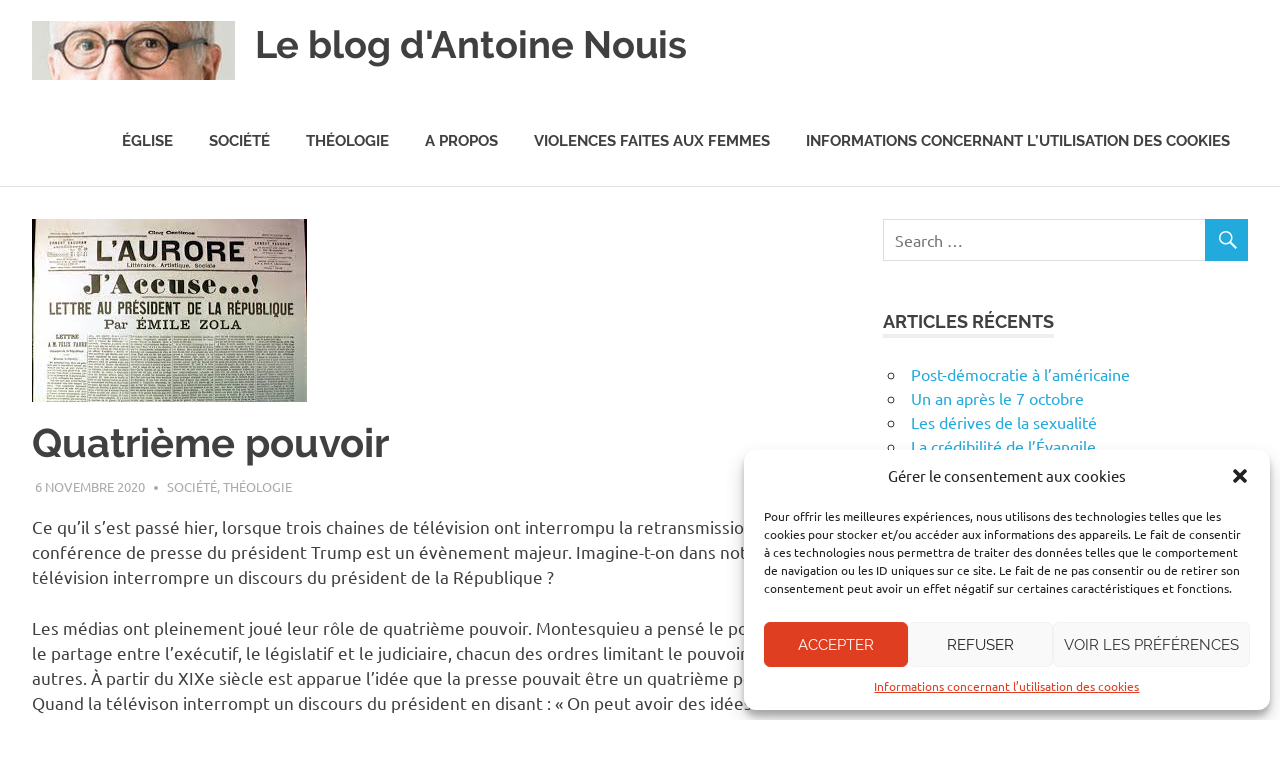

--- FILE ---
content_type: text/html; charset=UTF-8
request_url: https://leblogdantoinenouis.fr/theologie/quatrieme-pouvoir/
body_size: 12276
content:
<!DOCTYPE html>
<html lang="fr-FR">

<head>
<meta charset="UTF-8">
<meta name="viewport" content="width=device-width, initial-scale=1">
<link rel="profile" href="http://gmpg.org/xfn/11">
<link rel="pingback" href="https://leblogdantoinenouis.fr/xmlrpc.php">

<title>Quatrième pouvoir &#8211; Le blog d&#039;Antoine Nouis</title><link rel="preload" as="image" href="https://leblogdantoinenouis.fr/wp-content/uploads/2020/11/Quatrie%CC%80me-pouvoir.jpg" imagesrcset="https://leblogdantoinenouis.fr/wp-content/uploads/2020/11/Quatrième-pouvoir.jpg 275w, https://leblogdantoinenouis.fr/wp-content/uploads/2020/11/Quatrième-pouvoir-120x80.jpg 120w" imagesizes="(max-width: 275px) 100vw, 275px" fetchpriority="high">
<meta name='robots' content='max-image-preview:large' />

<link rel="alternate" type="application/rss+xml" title="Le blog d&#039;Antoine Nouis &raquo; Flux" href="https://leblogdantoinenouis.fr/feed/" />
<link rel="alternate" type="application/rss+xml" title="Le blog d&#039;Antoine Nouis &raquo; Flux des commentaires" href="https://leblogdantoinenouis.fr/comments/feed/" />
<link rel='stylesheet' id='poseidon-custom-fonts-css' href='https://leblogdantoinenouis.fr/wp-content/themes/poseidon/assets/css/custom-fonts.css?ver=20180413' type='text/css' media='all' />
<style id='wp-emoji-styles-inline-css' type='text/css'>

	img.wp-smiley, img.emoji {
		display: inline !important;
		border: none !important;
		box-shadow: none !important;
		height: 1em !important;
		width: 1em !important;
		margin: 0 0.07em !important;
		vertical-align: -0.1em !important;
		background: none !important;
		padding: 0 !important;
	}
</style>
<link rel='stylesheet' id='wp-block-library-css' href='https://leblogdantoinenouis.fr/wp-includes/css/dist/block-library/style.min.css?ver=6.5.7' type='text/css' media='all' />
<style id='classic-theme-styles-inline-css' type='text/css'>
/*! This file is auto-generated */
.wp-block-button__link{color:#fff;background-color:#32373c;border-radius:9999px;box-shadow:none;text-decoration:none;padding:calc(.667em + 2px) calc(1.333em + 2px);font-size:1.125em}.wp-block-file__button{background:#32373c;color:#fff;text-decoration:none}
</style>
<style id='global-styles-inline-css' type='text/css'>
body{--wp--preset--color--black: #404040;--wp--preset--color--cyan-bluish-gray: #abb8c3;--wp--preset--color--white: #ffffff;--wp--preset--color--pale-pink: #f78da7;--wp--preset--color--vivid-red: #cf2e2e;--wp--preset--color--luminous-vivid-orange: #ff6900;--wp--preset--color--luminous-vivid-amber: #fcb900;--wp--preset--color--light-green-cyan: #7bdcb5;--wp--preset--color--vivid-green-cyan: #00d084;--wp--preset--color--pale-cyan-blue: #8ed1fc;--wp--preset--color--vivid-cyan-blue: #0693e3;--wp--preset--color--vivid-purple: #9b51e0;--wp--preset--color--primary: #22aadd;--wp--preset--color--light-gray: #f0f0f0;--wp--preset--color--dark-gray: #777777;--wp--preset--gradient--vivid-cyan-blue-to-vivid-purple: linear-gradient(135deg,rgba(6,147,227,1) 0%,rgb(155,81,224) 100%);--wp--preset--gradient--light-green-cyan-to-vivid-green-cyan: linear-gradient(135deg,rgb(122,220,180) 0%,rgb(0,208,130) 100%);--wp--preset--gradient--luminous-vivid-amber-to-luminous-vivid-orange: linear-gradient(135deg,rgba(252,185,0,1) 0%,rgba(255,105,0,1) 100%);--wp--preset--gradient--luminous-vivid-orange-to-vivid-red: linear-gradient(135deg,rgba(255,105,0,1) 0%,rgb(207,46,46) 100%);--wp--preset--gradient--very-light-gray-to-cyan-bluish-gray: linear-gradient(135deg,rgb(238,238,238) 0%,rgb(169,184,195) 100%);--wp--preset--gradient--cool-to-warm-spectrum: linear-gradient(135deg,rgb(74,234,220) 0%,rgb(151,120,209) 20%,rgb(207,42,186) 40%,rgb(238,44,130) 60%,rgb(251,105,98) 80%,rgb(254,248,76) 100%);--wp--preset--gradient--blush-light-purple: linear-gradient(135deg,rgb(255,206,236) 0%,rgb(152,150,240) 100%);--wp--preset--gradient--blush-bordeaux: linear-gradient(135deg,rgb(254,205,165) 0%,rgb(254,45,45) 50%,rgb(107,0,62) 100%);--wp--preset--gradient--luminous-dusk: linear-gradient(135deg,rgb(255,203,112) 0%,rgb(199,81,192) 50%,rgb(65,88,208) 100%);--wp--preset--gradient--pale-ocean: linear-gradient(135deg,rgb(255,245,203) 0%,rgb(182,227,212) 50%,rgb(51,167,181) 100%);--wp--preset--gradient--electric-grass: linear-gradient(135deg,rgb(202,248,128) 0%,rgb(113,206,126) 100%);--wp--preset--gradient--midnight: linear-gradient(135deg,rgb(2,3,129) 0%,rgb(40,116,252) 100%);--wp--preset--font-size--small: 13px;--wp--preset--font-size--medium: 20px;--wp--preset--font-size--large: 36px;--wp--preset--font-size--x-large: 42px;--wp--preset--spacing--20: 0.44rem;--wp--preset--spacing--30: 0.67rem;--wp--preset--spacing--40: 1rem;--wp--preset--spacing--50: 1.5rem;--wp--preset--spacing--60: 2.25rem;--wp--preset--spacing--70: 3.38rem;--wp--preset--spacing--80: 5.06rem;--wp--preset--shadow--natural: 6px 6px 9px rgba(0, 0, 0, 0.2);--wp--preset--shadow--deep: 12px 12px 50px rgba(0, 0, 0, 0.4);--wp--preset--shadow--sharp: 6px 6px 0px rgba(0, 0, 0, 0.2);--wp--preset--shadow--outlined: 6px 6px 0px -3px rgba(255, 255, 255, 1), 6px 6px rgba(0, 0, 0, 1);--wp--preset--shadow--crisp: 6px 6px 0px rgba(0, 0, 0, 1);}:where(.is-layout-flex){gap: 0.5em;}:where(.is-layout-grid){gap: 0.5em;}body .is-layout-flex{display: flex;}body .is-layout-flex{flex-wrap: wrap;align-items: center;}body .is-layout-flex > *{margin: 0;}body .is-layout-grid{display: grid;}body .is-layout-grid > *{margin: 0;}:where(.wp-block-columns.is-layout-flex){gap: 2em;}:where(.wp-block-columns.is-layout-grid){gap: 2em;}:where(.wp-block-post-template.is-layout-flex){gap: 1.25em;}:where(.wp-block-post-template.is-layout-grid){gap: 1.25em;}.has-black-color{color: var(--wp--preset--color--black) !important;}.has-cyan-bluish-gray-color{color: var(--wp--preset--color--cyan-bluish-gray) !important;}.has-white-color{color: var(--wp--preset--color--white) !important;}.has-pale-pink-color{color: var(--wp--preset--color--pale-pink) !important;}.has-vivid-red-color{color: var(--wp--preset--color--vivid-red) !important;}.has-luminous-vivid-orange-color{color: var(--wp--preset--color--luminous-vivid-orange) !important;}.has-luminous-vivid-amber-color{color: var(--wp--preset--color--luminous-vivid-amber) !important;}.has-light-green-cyan-color{color: var(--wp--preset--color--light-green-cyan) !important;}.has-vivid-green-cyan-color{color: var(--wp--preset--color--vivid-green-cyan) !important;}.has-pale-cyan-blue-color{color: var(--wp--preset--color--pale-cyan-blue) !important;}.has-vivid-cyan-blue-color{color: var(--wp--preset--color--vivid-cyan-blue) !important;}.has-vivid-purple-color{color: var(--wp--preset--color--vivid-purple) !important;}.has-black-background-color{background-color: var(--wp--preset--color--black) !important;}.has-cyan-bluish-gray-background-color{background-color: var(--wp--preset--color--cyan-bluish-gray) !important;}.has-white-background-color{background-color: var(--wp--preset--color--white) !important;}.has-pale-pink-background-color{background-color: var(--wp--preset--color--pale-pink) !important;}.has-vivid-red-background-color{background-color: var(--wp--preset--color--vivid-red) !important;}.has-luminous-vivid-orange-background-color{background-color: var(--wp--preset--color--luminous-vivid-orange) !important;}.has-luminous-vivid-amber-background-color{background-color: var(--wp--preset--color--luminous-vivid-amber) !important;}.has-light-green-cyan-background-color{background-color: var(--wp--preset--color--light-green-cyan) !important;}.has-vivid-green-cyan-background-color{background-color: var(--wp--preset--color--vivid-green-cyan) !important;}.has-pale-cyan-blue-background-color{background-color: var(--wp--preset--color--pale-cyan-blue) !important;}.has-vivid-cyan-blue-background-color{background-color: var(--wp--preset--color--vivid-cyan-blue) !important;}.has-vivid-purple-background-color{background-color: var(--wp--preset--color--vivid-purple) !important;}.has-black-border-color{border-color: var(--wp--preset--color--black) !important;}.has-cyan-bluish-gray-border-color{border-color: var(--wp--preset--color--cyan-bluish-gray) !important;}.has-white-border-color{border-color: var(--wp--preset--color--white) !important;}.has-pale-pink-border-color{border-color: var(--wp--preset--color--pale-pink) !important;}.has-vivid-red-border-color{border-color: var(--wp--preset--color--vivid-red) !important;}.has-luminous-vivid-orange-border-color{border-color: var(--wp--preset--color--luminous-vivid-orange) !important;}.has-luminous-vivid-amber-border-color{border-color: var(--wp--preset--color--luminous-vivid-amber) !important;}.has-light-green-cyan-border-color{border-color: var(--wp--preset--color--light-green-cyan) !important;}.has-vivid-green-cyan-border-color{border-color: var(--wp--preset--color--vivid-green-cyan) !important;}.has-pale-cyan-blue-border-color{border-color: var(--wp--preset--color--pale-cyan-blue) !important;}.has-vivid-cyan-blue-border-color{border-color: var(--wp--preset--color--vivid-cyan-blue) !important;}.has-vivid-purple-border-color{border-color: var(--wp--preset--color--vivid-purple) !important;}.has-vivid-cyan-blue-to-vivid-purple-gradient-background{background: var(--wp--preset--gradient--vivid-cyan-blue-to-vivid-purple) !important;}.has-light-green-cyan-to-vivid-green-cyan-gradient-background{background: var(--wp--preset--gradient--light-green-cyan-to-vivid-green-cyan) !important;}.has-luminous-vivid-amber-to-luminous-vivid-orange-gradient-background{background: var(--wp--preset--gradient--luminous-vivid-amber-to-luminous-vivid-orange) !important;}.has-luminous-vivid-orange-to-vivid-red-gradient-background{background: var(--wp--preset--gradient--luminous-vivid-orange-to-vivid-red) !important;}.has-very-light-gray-to-cyan-bluish-gray-gradient-background{background: var(--wp--preset--gradient--very-light-gray-to-cyan-bluish-gray) !important;}.has-cool-to-warm-spectrum-gradient-background{background: var(--wp--preset--gradient--cool-to-warm-spectrum) !important;}.has-blush-light-purple-gradient-background{background: var(--wp--preset--gradient--blush-light-purple) !important;}.has-blush-bordeaux-gradient-background{background: var(--wp--preset--gradient--blush-bordeaux) !important;}.has-luminous-dusk-gradient-background{background: var(--wp--preset--gradient--luminous-dusk) !important;}.has-pale-ocean-gradient-background{background: var(--wp--preset--gradient--pale-ocean) !important;}.has-electric-grass-gradient-background{background: var(--wp--preset--gradient--electric-grass) !important;}.has-midnight-gradient-background{background: var(--wp--preset--gradient--midnight) !important;}.has-small-font-size{font-size: var(--wp--preset--font-size--small) !important;}.has-medium-font-size{font-size: var(--wp--preset--font-size--medium) !important;}.has-large-font-size{font-size: var(--wp--preset--font-size--large) !important;}.has-x-large-font-size{font-size: var(--wp--preset--font-size--x-large) !important;}
.wp-block-navigation a:where(:not(.wp-element-button)){color: inherit;}
:where(.wp-block-post-template.is-layout-flex){gap: 1.25em;}:where(.wp-block-post-template.is-layout-grid){gap: 1.25em;}
:where(.wp-block-columns.is-layout-flex){gap: 2em;}:where(.wp-block-columns.is-layout-grid){gap: 2em;}
.wp-block-pullquote{font-size: 1.5em;line-height: 1.6;}
</style>
<link rel='stylesheet' id='email-subscribers-css' href='https://leblogdantoinenouis.fr/wp-content/plugins/email-subscribers/lite/public/css/email-subscribers-public.css?ver=5.7.26' type='text/css' media='all' />
<link rel='stylesheet' id='cmplz-general-css' href='https://leblogdantoinenouis.fr/wp-content/plugins/complianz-gdpr/assets/css/cookieblocker.min.css?ver=1719927053' type='text/css' media='all' />
<link rel='stylesheet' id='poseidon-stylesheet-css' href='https://leblogdantoinenouis.fr/wp-content/themes/poseidon/style.css?ver=1.8.5' type='text/css' media='all' />
<style id='poseidon-stylesheet-inline-css' type='text/css'>
.site-description, .type-post .entry-footer .entry-tags { position: absolute; clip: rect(1px, 1px, 1px, 1px); width: 1px; height: 1px; overflow: hidden; }
</style>
<link rel='stylesheet' id='genericons-css' href='https://leblogdantoinenouis.fr/wp-content/themes/poseidon/assets/genericons/genericons.css?ver=3.4.1' type='text/css' media='all' />
<link rel='stylesheet' id='themezee-related-posts-css' href='https://leblogdantoinenouis.fr/wp-content/themes/poseidon/assets/css/themezee-related-posts.css?ver=20160421' type='text/css' media='all' />
<script type="text/javascript" src="https://leblogdantoinenouis.fr/wp-includes/js/jquery/jquery.min.js?ver=3.7.1" id="jquery-core-js"></script>
<script type="text/javascript" src="https://leblogdantoinenouis.fr/wp-includes/js/jquery/jquery-migrate.min.js?ver=3.4.1" id="jquery-migrate-js"></script>
<!--[if lt IE 9]>
<script type="text/javascript" src="https://leblogdantoinenouis.fr/wp-content/themes/poseidon/assets/js/html5shiv.min.js?ver=3.7.3" id="html5shiv-js"></script>
<![endif]-->
<script type="text/javascript" src="https://leblogdantoinenouis.fr/wp-content/themes/poseidon/assets/js/navigation.js?ver=20170127" id="poseidon-jquery-navigation-js"></script>
<link rel="https://api.w.org/" href="https://leblogdantoinenouis.fr/wp-json/" /><link rel="alternate" type="application/json" href="https://leblogdantoinenouis.fr/wp-json/wp/v2/posts/650" /><link rel="EditURI" type="application/rsd+xml" title="RSD" href="https://leblogdantoinenouis.fr/xmlrpc.php?rsd" />
<meta name="generator" content="WordPress 6.5.7" />
<link rel="canonical" href="https://leblogdantoinenouis.fr/theologie/quatrieme-pouvoir/" />
<link rel='shortlink' href='https://leblogdantoinenouis.fr/?p=650' />
<link rel="alternate" type="application/json+oembed" href="https://leblogdantoinenouis.fr/wp-json/oembed/1.0/embed?url=https%3A%2F%2Fleblogdantoinenouis.fr%2Ftheologie%2Fquatrieme-pouvoir%2F" />
<link rel="alternate" type="text/xml+oembed" href="https://leblogdantoinenouis.fr/wp-json/oembed/1.0/embed?url=https%3A%2F%2Fleblogdantoinenouis.fr%2Ftheologie%2Fquatrieme-pouvoir%2F&#038;format=xml" />
			<style>.cmplz-hidden {
					display: none !important;
				}</style><link rel="icon" href="https://leblogdantoinenouis.fr/wp-content/uploads/2019/04/cropped-favicon-blog-antoine-nouis-32x32.png" sizes="32x32" />
<link rel="icon" href="https://leblogdantoinenouis.fr/wp-content/uploads/2019/04/cropped-favicon-blog-antoine-nouis-192x192.png" sizes="192x192" />
<link rel="apple-touch-icon" href="https://leblogdantoinenouis.fr/wp-content/uploads/2019/04/cropped-favicon-blog-antoine-nouis-180x180.png" />
<meta name="msapplication-TileImage" content="https://leblogdantoinenouis.fr/wp-content/uploads/2019/04/cropped-favicon-blog-antoine-nouis-270x270.png" />
</head>

<body class="post-template-default single single-post postid-650 single-format-standard wp-custom-logo wp-embed-responsive author-hidden">

	<div id="page" class="hfeed site">

		<a class="skip-link screen-reader-text" href="#content">Skip to content</a>

		
		<header id="masthead" class="site-header clearfix" role="banner">

			<div class="header-main container clearfix">

				<div id="logo" class="site-branding clearfix">

					<a href="https://leblogdantoinenouis.fr/" class="custom-logo-link" rel="home"><img width="203" height="59" src="https://leblogdantoinenouis.fr/wp-content/uploads/2019/04/cropped-logo-blog-antoine-nouis.jpg" class="custom-logo" alt="Le blog d&#039;Antoine Nouis" decoding="async" /></a>					
			<p class="site-title"><a href="https://leblogdantoinenouis.fr/" rel="home">Le blog d&#039;Antoine Nouis</a></p>

							
				</div><!-- .site-branding -->

				<nav id="main-navigation" class="primary-navigation navigation clearfix" role="navigation">
					<ul id="menu-menu-principal" class="main-navigation-menu"><li id="menu-item-12" class="menu-item menu-item-type-taxonomy menu-item-object-category menu-item-12"><a href="https://leblogdantoinenouis.fr/categorie/eglise/">Église</a></li>
<li id="menu-item-10" class="menu-item menu-item-type-taxonomy menu-item-object-category current-post-ancestor current-menu-parent current-post-parent menu-item-10"><a href="https://leblogdantoinenouis.fr/categorie/societe/">Société</a></li>
<li id="menu-item-9" class="menu-item menu-item-type-taxonomy menu-item-object-category current-post-ancestor current-menu-parent current-post-parent menu-item-9"><a href="https://leblogdantoinenouis.fr/categorie/theologie/">Théologie</a></li>
<li id="menu-item-76" class="menu-item menu-item-type-post_type menu-item-object-page menu-item-76"><a href="https://leblogdantoinenouis.fr/a-propos/">A propos</a></li>
<li id="menu-item-324" class="menu-item menu-item-type-post_type menu-item-object-page menu-item-324"><a href="https://leblogdantoinenouis.fr/violences-faites-aux-femmes/">Violences faites aux femmes</a></li>
<li id="menu-item-948" class="menu-item menu-item-type-post_type menu-item-object-page menu-item-privacy-policy menu-item-948"><a rel="privacy-policy" href="https://leblogdantoinenouis.fr/informations-concernant-lutilisation-des-cookies/">Informations concernant l&rsquo;utilisation des cookies</a></li>
</ul>				</nav><!-- #main-navigation -->

			</div><!-- .header-main -->

		</header><!-- #masthead -->

		
		
		
		<div id="content" class="site-content container clearfix">

	<section id="primary" class="content-area">
		<main id="main" class="site-main" role="main">
				
		
<article id="post-650" class="post-650 post type-post status-publish format-standard has-post-thumbnail hentry category-societe category-theologie">

	<img width="275" height="183" src="https://leblogdantoinenouis.fr/wp-content/uploads/2020/11/Quatrième-pouvoir.jpg" class="attachment-post-thumbnail size-post-thumbnail wp-post-image" alt="" decoding="async" fetchpriority="high" srcset="https://leblogdantoinenouis.fr/wp-content/uploads/2020/11/Quatrième-pouvoir.jpg 275w, https://leblogdantoinenouis.fr/wp-content/uploads/2020/11/Quatrième-pouvoir-120x80.jpg 120w" sizes="(max-width: 275px) 100vw, 275px" />
	<header class="entry-header">

		<h1 class="entry-title">Quatrième pouvoir</h1>
		<div class="entry-meta"><span class="meta-date"><a href="https://leblogdantoinenouis.fr/theologie/quatrieme-pouvoir/" title="10:52 pm" rel="bookmark"><time class="entry-date published updated" datetime="2020-11-06T22:52:25+02:00">6 novembre 2020</time></a></span><span class="meta-author"> <span class="author vcard"><a class="url fn n" href="https://leblogdantoinenouis.fr/author/antoine/" title="View all posts by Antoine Nouis" rel="author">Antoine Nouis</a></span></span><span class="meta-category"> <a href="https://leblogdantoinenouis.fr/categorie/societe/" rel="category tag">Société</a>, <a href="https://leblogdantoinenouis.fr/categorie/theologie/" rel="category tag">Théologie</a></span></div>
	</header><!-- .entry-header -->

	<div class="entry-content clearfix">

		<p class="Style1fe">Ce qu’il s’est passé hier, lorsque trois chaines de télévision ont interrompu la retransmission de la conférence de presse du président Trump est un évènement majeur. Imagine-t-on dans notre pays la télévision interrompre un discours du président de la République ?</p>
<p class="Style1fe">Les médias ont pleinement joué leur rôle de quatrième pouvoir. Montesquieu a pensé le pouvoir dans le partage entre l’exécutif, le législatif et le judiciaire, chacun des ordres limitant le pouvoir des deux autres. À partir du XIXe siècle est apparue l’idée que la presse pouvait être un quatrième pouvoir. Quand la télévison interrompt un discours du président en disant : « On peut avoir des idées divergentes, mais on ne peut dire des mensonges en disant que c’est la vérité », elle joue son rôle de contrepouvoir.</p>
<p class="Style1fe">Si on veut chercher une analogie biblique, dans le Premier Testament, il y a trois catégories de personnes qui sont ointes : les rois, les prêtres et les prophètes. Le roi représente le pouvoir politique, le prêtre le pouvoir religieux et le prophète le pouvoir de la parole. Mutadis mutandis, la presse joue le rôle du prophète en opposant le rappel de la vérité factuelle aux discours politiques. Le prophète est celui qui interpelle le roi en lui rappelant qu’il existe des valeurs au-dessus de son pouvoir. Les commentaires ont remarqué que, chaque fois que les rois ont accepté d’être interpelés par les prophètes, le pays a prospéré. À l’inverse lorsque les rois ont persécuté les prophètes qui les contestaient, le pays a décliné.</p>
<p class="Style1fe">Tout au long de son mandat, le président Trump n’a cessé de critiquer la presse, ne supportant pas la façon dont elle opposait la vérité des faits à ses discours. La présence d’une presse libre et indépendante est la marque d’une démocratie vivante.</p>
<p class="Style1fe">L’interruption du discours du président de la République est paradoxalement la preuve que les États-Unis restent une démocratie, une grande démocratie !</p>

		
	</div><!-- .entry-content -->

	<footer class="entry-footer">

						
	<nav class="navigation post-navigation" aria-label="Publications">
		<h2 class="screen-reader-text">Navigation de l’article</h2>
		<div class="nav-links"><div class="nav-previous"><a href="https://leblogdantoinenouis.fr/theologie/ce-que-je-ne-comprends-pas-avec-les-evangeliques-americains/" rel="prev"><span class="screen-reader-text">Previous Post:</span>Ce que je ne comprends pas avec les évangéliques américains</a></div><div class="nav-next"><a href="https://leblogdantoinenouis.fr/eglise/en-periode-de-confinement-la-petite-bonte/" rel="next"><span class="screen-reader-text">Next Post:</span>En période de confinement, la petite bonté</a></div></div>
	</nav>
	</footer><!-- .entry-footer -->

</article>

<div id="comments" class="comments-area">

	
	
	
	
</div><!-- #comments -->
		
		</main><!-- #main -->
	</section><!-- #primary -->
	
	
	<section id="secondary" class="sidebar widget-area clearfix" role="complementary">

		<aside id="search-4" class="widget widget_search clearfix">
<form role="search" method="get" class="search-form" action="https://leblogdantoinenouis.fr/">
	<label>
		<span class="screen-reader-text">Search for:</span>
		<input type="search" class="search-field"
			placeholder="Search &hellip;"
			value="" name="s"
			title="Search for:" />
	</label>
	<button type="submit" class="search-submit">
		<span class="genericon-search"></span>
		<span class="screen-reader-text">Search</span>
	</button>
</form>
</aside>
		<aside id="recent-posts-2" class="widget widget_recent_entries clearfix">
		<div class="widget-header"><h3 class="widget-title">Articles récents</h3></div>
		<ul>
											<li>
					<a href="https://leblogdantoinenouis.fr/politique-internationale/post-democratie-a-lamericaine/">Post-démocratie à l&rsquo;américaine</a>
									</li>
											<li>
					<a href="https://leblogdantoinenouis.fr/politique-internationale/un-an-apres-le-7-octobre/">Un an après le 7 octobre</a>
									</li>
											<li>
					<a href="https://leblogdantoinenouis.fr/theologie/les-derives-de-la-sexualite/">Les dérives de la sexualité</a>
									</li>
											<li>
					<a href="https://leblogdantoinenouis.fr/eglise/la-credibilite-de-levangile/">La crédibilité de l&rsquo;Évangile</a>
									</li>
											<li>
					<a href="https://leblogdantoinenouis.fr/theologie/les-viols-de-mazan-une-negation-dhumanite/">Les viols de Mazan, une négation d’humanité</a>
									</li>
					</ul>

		</aside><aside id="nav_menu-2" class="widget widget_nav_menu clearfix"><div class="widget-header"><h3 class="widget-title">Catégories</h3></div><div class="menu-categories-container"><ul id="menu-categories" class="menu"><li id="menu-item-465" class="menu-item menu-item-type-taxonomy menu-item-object-category menu-item-465"><a href="https://leblogdantoinenouis.fr/categorie/covid-19/">COVID-19</a></li>
<li id="menu-item-466" class="menu-item menu-item-type-taxonomy menu-item-object-category menu-item-466"><a href="https://leblogdantoinenouis.fr/categorie/eglise/">ÉGLISE</a></li>
<li id="menu-item-467" class="menu-item menu-item-type-taxonomy menu-item-object-category current-post-ancestor current-menu-parent current-post-parent menu-item-467"><a href="https://leblogdantoinenouis.fr/categorie/societe/">SOCIETÉ</a></li>
<li id="menu-item-468" class="menu-item menu-item-type-taxonomy menu-item-object-category current-post-ancestor current-menu-parent current-post-parent menu-item-468"><a href="https://leblogdantoinenouis.fr/categorie/theologie/">THÉOLOGIE</a></li>
</ul></div></aside><aside id="custom_html-5" class="widget_text widget widget_custom_html clearfix"><div class="textwidget custom-html-widget"><aside id="media_image-2" ><div class="widget-header"><h3 class="widget-title">Partenaires</h3></div><a href="https://regardsprotestants.com/" target="_blank" rel="noopener"><img width="150" height="150" src="https://leblogdantoinenouis.fr/wp-content/uploads/2019/04/Logo_Bersier-REGARD-PROTESTANT_web-500-x-500-150x150.jpg" class="image wp-image-45  attachment-thumbnail size-thumbnail" alt="Regards protestants" style="max-width: 100%; height: auto;" srcset="https://leblogdantoinenouis.fr/wp-content/uploads/2019/04/Logo_Bersier-REGARD-PROTESTANT_web-500-x-500-150x150.jpg 150w, https://leblogdantoinenouis.fr/wp-content/uploads/2019/04/Logo_Bersier-REGARD-PROTESTANT_web-500-x-500-300x300.jpg 300w, https://leblogdantoinenouis.fr/wp-content/uploads/2019/04/Logo_Bersier-REGARD-PROTESTANT_web-500-x-500.jpg 500w" sizes="(max-width: 150px) 100vw, 150px"></a><br></aside></div></aside><aside id="archives-2" class="widget widget_archive clearfix"><div class="widget-header"><h3 class="widget-title">Archives</h3></div>		<label class="screen-reader-text" for="archives-dropdown-2">Archives</label>
		<select id="archives-dropdown-2" name="archive-dropdown">
			
			<option value="">Sélectionner un mois</option>
				<option value='https://leblogdantoinenouis.fr/2024/10/'> octobre 2024 </option>
	<option value='https://leblogdantoinenouis.fr/2024/09/'> septembre 2024 </option>
	<option value='https://leblogdantoinenouis.fr/2024/07/'> juillet 2024 </option>
	<option value='https://leblogdantoinenouis.fr/2024/06/'> juin 2024 </option>
	<option value='https://leblogdantoinenouis.fr/2024/05/'> mai 2024 </option>
	<option value='https://leblogdantoinenouis.fr/2024/04/'> avril 2024 </option>
	<option value='https://leblogdantoinenouis.fr/2024/03/'> mars 2024 </option>
	<option value='https://leblogdantoinenouis.fr/2023/05/'> mai 2023 </option>
	<option value='https://leblogdantoinenouis.fr/2023/02/'> février 2023 </option>
	<option value='https://leblogdantoinenouis.fr/2023/01/'> janvier 2023 </option>
	<option value='https://leblogdantoinenouis.fr/2022/06/'> juin 2022 </option>
	<option value='https://leblogdantoinenouis.fr/2022/05/'> mai 2022 </option>
	<option value='https://leblogdantoinenouis.fr/2021/12/'> décembre 2021 </option>
	<option value='https://leblogdantoinenouis.fr/2021/11/'> novembre 2021 </option>
	<option value='https://leblogdantoinenouis.fr/2021/10/'> octobre 2021 </option>
	<option value='https://leblogdantoinenouis.fr/2021/09/'> septembre 2021 </option>
	<option value='https://leblogdantoinenouis.fr/2021/06/'> juin 2021 </option>
	<option value='https://leblogdantoinenouis.fr/2021/05/'> mai 2021 </option>
	<option value='https://leblogdantoinenouis.fr/2021/04/'> avril 2021 </option>
	<option value='https://leblogdantoinenouis.fr/2021/03/'> mars 2021 </option>
	<option value='https://leblogdantoinenouis.fr/2021/02/'> février 2021 </option>
	<option value='https://leblogdantoinenouis.fr/2021/01/'> janvier 2021 </option>
	<option value='https://leblogdantoinenouis.fr/2020/12/'> décembre 2020 </option>
	<option value='https://leblogdantoinenouis.fr/2020/11/'> novembre 2020 </option>
	<option value='https://leblogdantoinenouis.fr/2020/10/'> octobre 2020 </option>
	<option value='https://leblogdantoinenouis.fr/2020/09/'> septembre 2020 </option>
	<option value='https://leblogdantoinenouis.fr/2020/08/'> août 2020 </option>
	<option value='https://leblogdantoinenouis.fr/2020/07/'> juillet 2020 </option>
	<option value='https://leblogdantoinenouis.fr/2020/06/'> juin 2020 </option>
	<option value='https://leblogdantoinenouis.fr/2020/05/'> mai 2020 </option>
	<option value='https://leblogdantoinenouis.fr/2020/04/'> avril 2020 </option>
	<option value='https://leblogdantoinenouis.fr/2020/03/'> mars 2020 </option>
	<option value='https://leblogdantoinenouis.fr/2020/02/'> février 2020 </option>
	<option value='https://leblogdantoinenouis.fr/2020/01/'> janvier 2020 </option>
	<option value='https://leblogdantoinenouis.fr/2019/12/'> décembre 2019 </option>
	<option value='https://leblogdantoinenouis.fr/2019/11/'> novembre 2019 </option>
	<option value='https://leblogdantoinenouis.fr/2019/10/'> octobre 2019 </option>
	<option value='https://leblogdantoinenouis.fr/2019/09/'> septembre 2019 </option>
	<option value='https://leblogdantoinenouis.fr/2019/08/'> août 2019 </option>
	<option value='https://leblogdantoinenouis.fr/2019/07/'> juillet 2019 </option>
	<option value='https://leblogdantoinenouis.fr/2019/06/'> juin 2019 </option>
	<option value='https://leblogdantoinenouis.fr/2019/05/'> mai 2019 </option>
	<option value='https://leblogdantoinenouis.fr/2019/04/'> avril 2019 </option>
	<option value='https://leblogdantoinenouis.fr/2019/03/'> mars 2019 </option>

		</select>

			<script type="text/javascript">
/* <![CDATA[ */

(function() {
	var dropdown = document.getElementById( "archives-dropdown-2" );
	function onSelectChange() {
		if ( dropdown.options[ dropdown.selectedIndex ].value !== '' ) {
			document.location.href = this.options[ this.selectedIndex ].value;
		}
	}
	dropdown.onchange = onSelectChange;
})();

/* ]]> */
</script>
</aside><aside id="custom_html-3" class="widget_text widget widget_custom_html clearfix"><div class="textwidget custom-html-widget"><a href="https://leblogdantoinenouis.fr/contact/" target="_blank" rel="noopener"><h3 class="widget-title">Contact</h3></a></div></aside><aside id="email-subscribers-form-4" class="widget widget_email-subscribers-form clearfix"><div class="widget-header"><h3 class="widget-title"> S&rsquo;abonner au blog </h3></div><div class="emaillist" id="es_form_f1-n1"><form action="/theologie/quatrieme-pouvoir/#es_form_f1-n1" method="post" class="es_subscription_form es_shortcode_form  es_ajax_subscription_form" id="es_subscription_form_6970d70279769" data-source="ig-es" data-form-id="1"><div class="es_caption">Abonnez-vous pour être notifié à la parution de chaque nouvel article</div><div class="es-field-wrap"><label>Email*<br /><input class="es_required_field es_txt_email ig_es_form_field_email" type="email" name="esfpx_email" value="" placeholder="" required="required" /></label></div><input type="hidden" name="esfpx_lists[]" value="3c7a41faec62" /><input type="hidden" name="esfpx_form_id" value="1" /><input type="hidden" name="es" value="subscribe" />
			<input type="hidden" name="esfpx_es_form_identifier" value="f1-n1" />
			<input type="hidden" name="esfpx_es_email_page" value="650" />
			<input type="hidden" name="esfpx_es_email_page_url" value="https://leblogdantoinenouis.fr/theologie/quatrieme-pouvoir/" />
			<input type="hidden" name="esfpx_status" value="Unconfirmed" />
			<input type="hidden" name="esfpx_es-subscribe" id="es-subscribe-6970d70279769" value="918c1b8075" />
			<label style="position:absolute;top:-99999px;left:-99999px;z-index:-99;" aria-hidden="true"><span hidden>Please leave this field empty.</span><input type="email" name="esfpx_es_hp_email" class="es_required_field" tabindex="-1" autocomplete="-1" value="" /></label><input type="submit" name="submit" class="es_subscription_form_submit es_submit_button es_textbox_button" id="es_subscription_form_submit_6970d70279769" value="S'abonner" /><span class="es_spinner_image" id="spinner-image"><img src="https://leblogdantoinenouis.fr/wp-content/plugins/email-subscribers/lite/public/images/spinner.gif" alt="Loading" /></span></form><span class="es_subscription_message " id="es_subscription_message_6970d70279769"></span></div></aside>
	</section><!-- #secondary -->

	

	</div><!-- #content -->

	
	<div id="footer" class="footer-wrap">

		<footer id="colophon" class="site-footer container clearfix" role="contentinfo">

			
			<div id="footer-text" class="site-info">
				
	<span class="credit-link">
		WordPress Theme: Poseidon by <a href="https://themezee.com/" target="_blank" rel="nofollow">ThemeZee</a>.	</span>

				</div><!-- .site-info -->

		</footer><!-- #colophon -->

	</div>

</div><!-- #page -->

<!-- Matomo --><script type="text/javascript">
var _paq = window._paq = window._paq || [];
_paq.push(['trackPageView']);_paq.push(['enableLinkTracking']);_paq.push(['alwaysUseSendBeacon']);_paq.push(['setTrackerUrl', "\/\/leblogdantoinenouis.fr\/wp-content\/plugins\/matomo\/app\/matomo.php"]);_paq.push(['setSiteId', '1']);var d=document, g=d.createElement('script'), s=d.getElementsByTagName('script')[0];
g.type='text/javascript'; g.async=true; g.src="\/\/leblogdantoinenouis.fr\/wp-content\/uploads\/matomo\/matomo.js"; s.parentNode.insertBefore(g,s);
</script>
<!-- End Matomo Code -->
<!-- Consent Management powered by Complianz | GDPR/CCPA Cookie Consent https://wordpress.org/plugins/complianz-gdpr -->
<div id="cmplz-cookiebanner-container"><div class="cmplz-cookiebanner cmplz-hidden banner-1 bottom-right-view-preferences optin cmplz-bottom-right cmplz-categories-type-view-preferences" aria-modal="true" data-nosnippet="true" role="dialog" aria-live="polite" aria-labelledby="cmplz-header-1-optin" aria-describedby="cmplz-message-1-optin">
	<div class="cmplz-header">
		<div class="cmplz-logo"></div>
		<div class="cmplz-title" id="cmplz-header-1-optin">Gérer le consentement aux cookies</div>
		<div class="cmplz-close" tabindex="0" role="button" aria-label="Fermer la boîte de dialogue">
			<svg aria-hidden="true" focusable="false" data-prefix="fas" data-icon="times" class="svg-inline--fa fa-times fa-w-11" role="img" xmlns="http://www.w3.org/2000/svg" viewBox="0 0 352 512"><path fill="currentColor" d="M242.72 256l100.07-100.07c12.28-12.28 12.28-32.19 0-44.48l-22.24-22.24c-12.28-12.28-32.19-12.28-44.48 0L176 189.28 75.93 89.21c-12.28-12.28-32.19-12.28-44.48 0L9.21 111.45c-12.28 12.28-12.28 32.19 0 44.48L109.28 256 9.21 356.07c-12.28 12.28-12.28 32.19 0 44.48l22.24 22.24c12.28 12.28 32.2 12.28 44.48 0L176 322.72l100.07 100.07c12.28 12.28 32.2 12.28 44.48 0l22.24-22.24c12.28-12.28 12.28-32.19 0-44.48L242.72 256z"></path></svg>
		</div>
	</div>

	<div class="cmplz-divider cmplz-divider-header"></div>
	<div class="cmplz-body">
		<div class="cmplz-message" id="cmplz-message-1-optin">Pour offrir les meilleures expériences, nous utilisons des technologies telles que les cookies pour stocker et/ou accéder aux informations des appareils. Le fait de consentir à ces technologies nous permettra de traiter des données telles que le comportement de navigation ou les ID uniques sur ce site. Le fait de ne pas consentir ou de retirer son consentement peut avoir un effet négatif sur certaines caractéristiques et fonctions.</div>
		<!-- categories start -->
		<div class="cmplz-categories">
			<details class="cmplz-category cmplz-functional" >
				<summary>
						<span class="cmplz-category-header">
							<span class="cmplz-category-title">Fonctionnel</span>
							<span class='cmplz-always-active'>
								<span class="cmplz-banner-checkbox">
									<input type="checkbox"
										   id="cmplz-functional-optin"
										   data-category="cmplz_functional"
										   class="cmplz-consent-checkbox cmplz-functional"
										   size="40"
										   value="1"/>
									<label class="cmplz-label" for="cmplz-functional-optin" tabindex="0"><span class="screen-reader-text">Fonctionnel</span></label>
								</span>
								Toujours activé							</span>
							<span class="cmplz-icon cmplz-open">
								<svg xmlns="http://www.w3.org/2000/svg" viewBox="0 0 448 512"  height="18" ><path d="M224 416c-8.188 0-16.38-3.125-22.62-9.375l-192-192c-12.5-12.5-12.5-32.75 0-45.25s32.75-12.5 45.25 0L224 338.8l169.4-169.4c12.5-12.5 32.75-12.5 45.25 0s12.5 32.75 0 45.25l-192 192C240.4 412.9 232.2 416 224 416z"/></svg>
							</span>
						</span>
				</summary>
				<div class="cmplz-description">
					<span class="cmplz-description-functional">Le stockage ou l’accès technique est strictement nécessaire dans la finalité d’intérêt légitime de permettre l’utilisation d’un service spécifique explicitement demandé par l’abonné ou l’internaute, ou dans le seul but d’effectuer la transmission d’une communication sur un réseau de communications électroniques.</span>
				</div>
			</details>

			<details class="cmplz-category cmplz-preferences" >
				<summary>
						<span class="cmplz-category-header">
							<span class="cmplz-category-title">Préférences</span>
							<span class="cmplz-banner-checkbox">
								<input type="checkbox"
									   id="cmplz-preferences-optin"
									   data-category="cmplz_preferences"
									   class="cmplz-consent-checkbox cmplz-preferences"
									   size="40"
									   value="1"/>
								<label class="cmplz-label" for="cmplz-preferences-optin" tabindex="0"><span class="screen-reader-text">Préférences</span></label>
							</span>
							<span class="cmplz-icon cmplz-open">
								<svg xmlns="http://www.w3.org/2000/svg" viewBox="0 0 448 512"  height="18" ><path d="M224 416c-8.188 0-16.38-3.125-22.62-9.375l-192-192c-12.5-12.5-12.5-32.75 0-45.25s32.75-12.5 45.25 0L224 338.8l169.4-169.4c12.5-12.5 32.75-12.5 45.25 0s12.5 32.75 0 45.25l-192 192C240.4 412.9 232.2 416 224 416z"/></svg>
							</span>
						</span>
				</summary>
				<div class="cmplz-description">
					<span class="cmplz-description-preferences">Le stockage ou l’accès technique est nécessaire dans la finalité d’intérêt légitime de stocker des préférences qui ne sont pas demandées par l’abonné ou la personne utilisant le service.</span>
				</div>
			</details>

			<details class="cmplz-category cmplz-statistics" >
				<summary>
						<span class="cmplz-category-header">
							<span class="cmplz-category-title">Statistiques</span>
							<span class="cmplz-banner-checkbox">
								<input type="checkbox"
									   id="cmplz-statistics-optin"
									   data-category="cmplz_statistics"
									   class="cmplz-consent-checkbox cmplz-statistics"
									   size="40"
									   value="1"/>
								<label class="cmplz-label" for="cmplz-statistics-optin" tabindex="0"><span class="screen-reader-text">Statistiques</span></label>
							</span>
							<span class="cmplz-icon cmplz-open">
								<svg xmlns="http://www.w3.org/2000/svg" viewBox="0 0 448 512"  height="18" ><path d="M224 416c-8.188 0-16.38-3.125-22.62-9.375l-192-192c-12.5-12.5-12.5-32.75 0-45.25s32.75-12.5 45.25 0L224 338.8l169.4-169.4c12.5-12.5 32.75-12.5 45.25 0s12.5 32.75 0 45.25l-192 192C240.4 412.9 232.2 416 224 416z"/></svg>
							</span>
						</span>
				</summary>
				<div class="cmplz-description">
					<span class="cmplz-description-statistics">Le stockage ou l’accès technique qui est utilisé exclusivement à des fins statistiques.</span>
					<span class="cmplz-description-statistics-anonymous">Le stockage ou l’accès technique qui est utilisé exclusivement dans des finalités statistiques anonymes. En l’absence d’une assignation à comparaître, d’une conformité volontaire de la part de votre fournisseur d’accès à internet ou d’enregistrements supplémentaires provenant d’une tierce partie, les informations stockées ou extraites à cette seule fin ne peuvent généralement pas être utilisées pour vous identifier.</span>
				</div>
			</details>
			<details class="cmplz-category cmplz-marketing" >
				<summary>
						<span class="cmplz-category-header">
							<span class="cmplz-category-title">Marketing</span>
							<span class="cmplz-banner-checkbox">
								<input type="checkbox"
									   id="cmplz-marketing-optin"
									   data-category="cmplz_marketing"
									   class="cmplz-consent-checkbox cmplz-marketing"
									   size="40"
									   value="1"/>
								<label class="cmplz-label" for="cmplz-marketing-optin" tabindex="0"><span class="screen-reader-text">Marketing</span></label>
							</span>
							<span class="cmplz-icon cmplz-open">
								<svg xmlns="http://www.w3.org/2000/svg" viewBox="0 0 448 512"  height="18" ><path d="M224 416c-8.188 0-16.38-3.125-22.62-9.375l-192-192c-12.5-12.5-12.5-32.75 0-45.25s32.75-12.5 45.25 0L224 338.8l169.4-169.4c12.5-12.5 32.75-12.5 45.25 0s12.5 32.75 0 45.25l-192 192C240.4 412.9 232.2 416 224 416z"/></svg>
							</span>
						</span>
				</summary>
				<div class="cmplz-description">
					<span class="cmplz-description-marketing">Le stockage ou l’accès technique est nécessaire pour créer des profils d’internautes afin d’envoyer des publicités, ou pour suivre l’internaute sur un site web ou sur plusieurs sites web ayant des finalités marketing similaires.</span>
				</div>
			</details>
		</div><!-- categories end -->
			</div>

	<div class="cmplz-links cmplz-information">
		<a class="cmplz-link cmplz-manage-options cookie-statement" href="#" data-relative_url="#cmplz-manage-consent-container">Gérer les options</a>
		<a class="cmplz-link cmplz-manage-third-parties cookie-statement" href="#" data-relative_url="#cmplz-cookies-overview">Gérer les services</a>
		<a class="cmplz-link cmplz-manage-vendors tcf cookie-statement" href="#" data-relative_url="#cmplz-tcf-wrapper">Gérer {vendor_count} fournisseurs</a>
		<a class="cmplz-link cmplz-external cmplz-read-more-purposes tcf" target="_blank" rel="noopener noreferrer nofollow" href="https://cookiedatabase.org/tcf/purposes/">En savoir plus sur ces finalités</a>
			</div>

	<div class="cmplz-divider cmplz-footer"></div>

	<div class="cmplz-buttons">
		<button class="cmplz-btn cmplz-accept">Accepter</button>
		<button class="cmplz-btn cmplz-deny">Refuser</button>
		<button class="cmplz-btn cmplz-view-preferences">Voir les préférences</button>
		<button class="cmplz-btn cmplz-save-preferences">Enregistrer les préférences</button>
		<a class="cmplz-btn cmplz-manage-options tcf cookie-statement" href="#" data-relative_url="#cmplz-manage-consent-container">Voir les préférences</a>
			</div>

	<div class="cmplz-links cmplz-documents">
		<a class="cmplz-link cookie-statement" href="#" data-relative_url="">{title}</a>
		<a class="cmplz-link privacy-statement" href="#" data-relative_url="">{title}</a>
		<a class="cmplz-link impressum" href="#" data-relative_url="">{title}</a>
			</div>

</div>
</div>
					<div id="cmplz-manage-consent" data-nosnippet="true"><button class="cmplz-btn cmplz-hidden cmplz-manage-consent manage-consent-1">Gérer le consentement</button>

</div><script type="text/javascript" id="email-subscribers-js-extra">
/* <![CDATA[ */
var es_data = {"messages":{"es_empty_email_notice":"Please enter email address","es_rate_limit_notice":"You need to wait for some time before subscribing again","es_single_optin_success_message":"Successfully Subscribed.","es_email_exists_notice":"Email Address already exists!","es_unexpected_error_notice":"Oops.. Unexpected error occurred.","es_invalid_email_notice":"Invalid email address","es_try_later_notice":"Please try after some time"},"es_ajax_url":"https:\/\/leblogdantoinenouis.fr\/wp-admin\/admin-ajax.php"};
/* ]]> */
</script>
<script type="text/javascript" src="https://leblogdantoinenouis.fr/wp-content/plugins/email-subscribers/lite/public/js/email-subscribers-public.js?ver=5.7.26" id="email-subscribers-js"></script>
<script type="text/javascript" id="rocket-browser-checker-js-after">
/* <![CDATA[ */
"use strict";var _createClass=function(){function defineProperties(target,props){for(var i=0;i<props.length;i++){var descriptor=props[i];descriptor.enumerable=descriptor.enumerable||!1,descriptor.configurable=!0,"value"in descriptor&&(descriptor.writable=!0),Object.defineProperty(target,descriptor.key,descriptor)}}return function(Constructor,protoProps,staticProps){return protoProps&&defineProperties(Constructor.prototype,protoProps),staticProps&&defineProperties(Constructor,staticProps),Constructor}}();function _classCallCheck(instance,Constructor){if(!(instance instanceof Constructor))throw new TypeError("Cannot call a class as a function")}var RocketBrowserCompatibilityChecker=function(){function RocketBrowserCompatibilityChecker(options){_classCallCheck(this,RocketBrowserCompatibilityChecker),this.passiveSupported=!1,this._checkPassiveOption(this),this.options=!!this.passiveSupported&&options}return _createClass(RocketBrowserCompatibilityChecker,[{key:"_checkPassiveOption",value:function(self){try{var options={get passive(){return!(self.passiveSupported=!0)}};window.addEventListener("test",null,options),window.removeEventListener("test",null,options)}catch(err){self.passiveSupported=!1}}},{key:"initRequestIdleCallback",value:function(){!1 in window&&(window.requestIdleCallback=function(cb){var start=Date.now();return setTimeout(function(){cb({didTimeout:!1,timeRemaining:function(){return Math.max(0,50-(Date.now()-start))}})},1)}),!1 in window&&(window.cancelIdleCallback=function(id){return clearTimeout(id)})}},{key:"isDataSaverModeOn",value:function(){return"connection"in navigator&&!0===navigator.connection.saveData}},{key:"supportsLinkPrefetch",value:function(){var elem=document.createElement("link");return elem.relList&&elem.relList.supports&&elem.relList.supports("prefetch")&&window.IntersectionObserver&&"isIntersecting"in IntersectionObserverEntry.prototype}},{key:"isSlowConnection",value:function(){return"connection"in navigator&&"effectiveType"in navigator.connection&&("2g"===navigator.connection.effectiveType||"slow-2g"===navigator.connection.effectiveType)}}]),RocketBrowserCompatibilityChecker}();
/* ]]> */
</script>
<script type="text/javascript" id="rocket-preload-links-js-extra">
/* <![CDATA[ */
var RocketPreloadLinksConfig = {"excludeUris":"\/(?:.+\/)?feed(?:\/(?:.+\/?)?)?$|\/(?:.+\/)?embed\/|\/(index.php\/)?(.*)wp-json(\/.*|$)|\/refer\/|\/go\/|\/recommend\/|\/recommends\/","usesTrailingSlash":"1","imageExt":"jpg|jpeg|gif|png|tiff|bmp|webp|avif|pdf|doc|docx|xls|xlsx|php","fileExt":"jpg|jpeg|gif|png|tiff|bmp|webp|avif|pdf|doc|docx|xls|xlsx|php|html|htm","siteUrl":"https:\/\/leblogdantoinenouis.fr","onHoverDelay":"100","rateThrottle":"3"};
/* ]]> */
</script>
<script type="text/javascript" id="rocket-preload-links-js-after">
/* <![CDATA[ */
(function() {
"use strict";var r="function"==typeof Symbol&&"symbol"==typeof Symbol.iterator?function(e){return typeof e}:function(e){return e&&"function"==typeof Symbol&&e.constructor===Symbol&&e!==Symbol.prototype?"symbol":typeof e},e=function(){function i(e,t){for(var n=0;n<t.length;n++){var i=t[n];i.enumerable=i.enumerable||!1,i.configurable=!0,"value"in i&&(i.writable=!0),Object.defineProperty(e,i.key,i)}}return function(e,t,n){return t&&i(e.prototype,t),n&&i(e,n),e}}();function i(e,t){if(!(e instanceof t))throw new TypeError("Cannot call a class as a function")}var t=function(){function n(e,t){i(this,n),this.browser=e,this.config=t,this.options=this.browser.options,this.prefetched=new Set,this.eventTime=null,this.threshold=1111,this.numOnHover=0}return e(n,[{key:"init",value:function(){!this.browser.supportsLinkPrefetch()||this.browser.isDataSaverModeOn()||this.browser.isSlowConnection()||(this.regex={excludeUris:RegExp(this.config.excludeUris,"i"),images:RegExp(".("+this.config.imageExt+")$","i"),fileExt:RegExp(".("+this.config.fileExt+")$","i")},this._initListeners(this))}},{key:"_initListeners",value:function(e){-1<this.config.onHoverDelay&&document.addEventListener("mouseover",e.listener.bind(e),e.listenerOptions),document.addEventListener("mousedown",e.listener.bind(e),e.listenerOptions),document.addEventListener("touchstart",e.listener.bind(e),e.listenerOptions)}},{key:"listener",value:function(e){var t=e.target.closest("a"),n=this._prepareUrl(t);if(null!==n)switch(e.type){case"mousedown":case"touchstart":this._addPrefetchLink(n);break;case"mouseover":this._earlyPrefetch(t,n,"mouseout")}}},{key:"_earlyPrefetch",value:function(t,e,n){var i=this,r=setTimeout(function(){if(r=null,0===i.numOnHover)setTimeout(function(){return i.numOnHover=0},1e3);else if(i.numOnHover>i.config.rateThrottle)return;i.numOnHover++,i._addPrefetchLink(e)},this.config.onHoverDelay);t.addEventListener(n,function e(){t.removeEventListener(n,e,{passive:!0}),null!==r&&(clearTimeout(r),r=null)},{passive:!0})}},{key:"_addPrefetchLink",value:function(i){return this.prefetched.add(i.href),new Promise(function(e,t){var n=document.createElement("link");n.rel="prefetch",n.href=i.href,n.onload=e,n.onerror=t,document.head.appendChild(n)}).catch(function(){})}},{key:"_prepareUrl",value:function(e){if(null===e||"object"!==(void 0===e?"undefined":r(e))||!1 in e||-1===["http:","https:"].indexOf(e.protocol))return null;var t=e.href.substring(0,this.config.siteUrl.length),n=this._getPathname(e.href,t),i={original:e.href,protocol:e.protocol,origin:t,pathname:n,href:t+n};return this._isLinkOk(i)?i:null}},{key:"_getPathname",value:function(e,t){var n=t?e.substring(this.config.siteUrl.length):e;return n.startsWith("/")||(n="/"+n),this._shouldAddTrailingSlash(n)?n+"/":n}},{key:"_shouldAddTrailingSlash",value:function(e){return this.config.usesTrailingSlash&&!e.endsWith("/")&&!this.regex.fileExt.test(e)}},{key:"_isLinkOk",value:function(e){return null!==e&&"object"===(void 0===e?"undefined":r(e))&&(!this.prefetched.has(e.href)&&e.origin===this.config.siteUrl&&-1===e.href.indexOf("?")&&-1===e.href.indexOf("#")&&!this.regex.excludeUris.test(e.href)&&!this.regex.images.test(e.href))}}],[{key:"run",value:function(){"undefined"!=typeof RocketPreloadLinksConfig&&new n(new RocketBrowserCompatibilityChecker({capture:!0,passive:!0}),RocketPreloadLinksConfig).init()}}]),n}();t.run();
}());
/* ]]> */
</script>
<script type="text/javascript" id="cmplz-cookiebanner-js-extra">
/* <![CDATA[ */
var complianz = {"prefix":"cmplz_","user_banner_id":"1","set_cookies":[],"block_ajax_content":"","banner_version":"23","version":"7.1.0","store_consent":"","do_not_track_enabled":"","consenttype":"optin","region":"eu","geoip":"","dismiss_timeout":"","disable_cookiebanner":"","soft_cookiewall":"","dismiss_on_scroll":"","cookie_expiry":"365","url":"https:\/\/leblogdantoinenouis.fr\/wp-json\/complianz\/v1\/","locale":"lang=fr&locale=fr_FR","set_cookies_on_root":"","cookie_domain":"","current_policy_id":"31","cookie_path":"\/","categories":{"statistics":"statistiques","marketing":"marketing"},"tcf_active":"","placeholdertext":"Cliquez pour accepter les cookies {category} et activer ce contenu","css_file":"https:\/\/leblogdantoinenouis.fr\/wp-content\/uploads\/complianz\/css\/banner-{banner_id}-{type}.css?v=23","page_links":{"eu":{"cookie-statement":{"title":"Informations concernant l&rsquo;utilisation des cookies","url":"https:\/\/leblogdantoinenouis.fr\/informations-concernant-lutilisation-des-cookies\/"}}},"tm_categories":"","forceEnableStats":"","preview":"","clean_cookies":"","aria_label":"Cliquez pour accepter les cookies {category} et activer ce contenu"};
/* ]]> */
</script>
<script defer type="text/javascript" src="https://leblogdantoinenouis.fr/wp-content/plugins/complianz-gdpr/cookiebanner/js/complianz.min.js?ver=1719927054" id="cmplz-cookiebanner-js"></script>

</body>
</html>

<!-- This website is like a Rocket, isn't it? Performance optimized by WP Rocket. Learn more: https://wp-rocket.me - Debug: cached@1769002754 -->